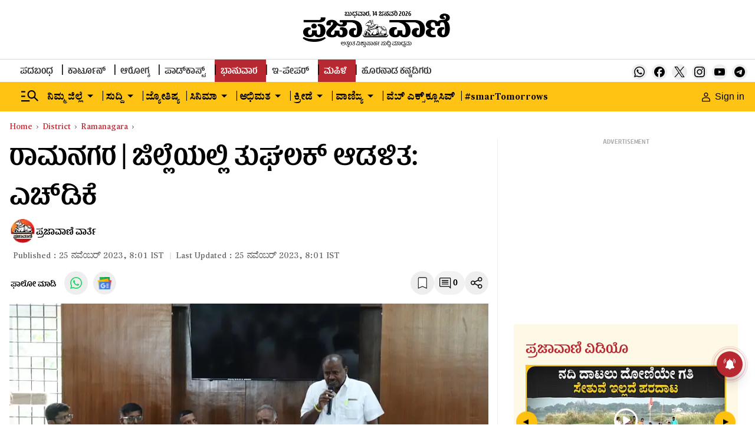

--- FILE ---
content_type: text/html; charset=utf-8
request_url: https://www.google.com/recaptcha/api2/aframe
body_size: 130
content:
<!DOCTYPE HTML><html><head><meta http-equiv="content-type" content="text/html; charset=UTF-8"></head><body><script nonce="p5ez3iYUsOju3jfqxa6DOQ">/** Anti-fraud and anti-abuse applications only. See google.com/recaptcha */ try{var clients={'sodar':'https://pagead2.googlesyndication.com/pagead/sodar?'};window.addEventListener("message",function(a){try{if(a.source===window.parent){var b=JSON.parse(a.data);var c=clients[b['id']];if(c){var d=document.createElement('img');d.src=c+b['params']+'&rc='+(localStorage.getItem("rc::a")?sessionStorage.getItem("rc::b"):"");window.document.body.appendChild(d);sessionStorage.setItem("rc::e",parseInt(sessionStorage.getItem("rc::e")||0)+1);localStorage.setItem("rc::h",'1768352705760');}}}catch(b){}});window.parent.postMessage("_grecaptcha_ready", "*");}catch(b){}</script></body></html>

--- FILE ---
content_type: text/javascript; charset=utf-8
request_url: https://comment.prajavani.net/api/story/count.js?callback=CoralCount.setCount&id=be20dbb4-6d23-45cb-99e4-59d9167a24d1&ref=aHR0cHM6Ly93d3cucHJhamF2YW5pLm5ldC9kaXN0cmljdC9yYW1hbmFnYXJhL2gtZC1rdW1hcmFzd2FteS1vdXRyYWdlLWFnYWluc3QtYS1jLWNvdXJ0LXN0YXJ0ZWQtaW4ta2FuYWthcHVyYS0yNTc2OTky&url=https%3A%2F%2Fwww.prajavani.net%2Fdistrict%2Framanagara%2Fh-d-kumaraswamy-outrage-against-a-c-court-started-in-kanakapura-2576992
body_size: 269
content:
/**/ typeof CoralCount.setCount === 'function' && CoralCount.setCount({"ref":"aHR0cHM6Ly93d3cucHJhamF2YW5pLm5ldC9kaXN0cmljdC9yYW1hbmFnYXJhL2gtZC1rdW1hcmFzd2FteS1vdXRyYWdlLWFnYWluc3QtYS1jLWNvdXJ0LXN0YXJ0ZWQtaW4ta2FuYWthcHVyYS0yNTc2OTky","countHtml":"<span class=\"coral-count-number\">COMMENT_COUNT</span>","textHtml":"<span class=\"coral-count-text\">Comments</span>","count":0,"id":null});

--- FILE ---
content_type: application/javascript; charset=utf-8
request_url: https://fundingchoicesmessages.google.com/f/AGSKWxVeAvWUKPXO40ge8vIkLiyH-n1gW3Eo3elTeCCObC8tNoaRX6xzQYY-Ki94x2MeGRBFczC2sWJJ2JRlwwdaHWU0J5P3oz_D4Ic2vyVbnraX_rD7Zi6gh6XlUx3G5alKghXHhlw5XMIZdbvT9Oy_o8zlnl-e2lLka9xNWqeMjbG6mk8b7VqJNoBoY_y8/_-gallery_ad//system_ad./ad728x15_.cfm?ad=/advertisements2.
body_size: -1290
content:
window['bf6b89ca-daae-47c2-90e3-323e8702dda9'] = true;